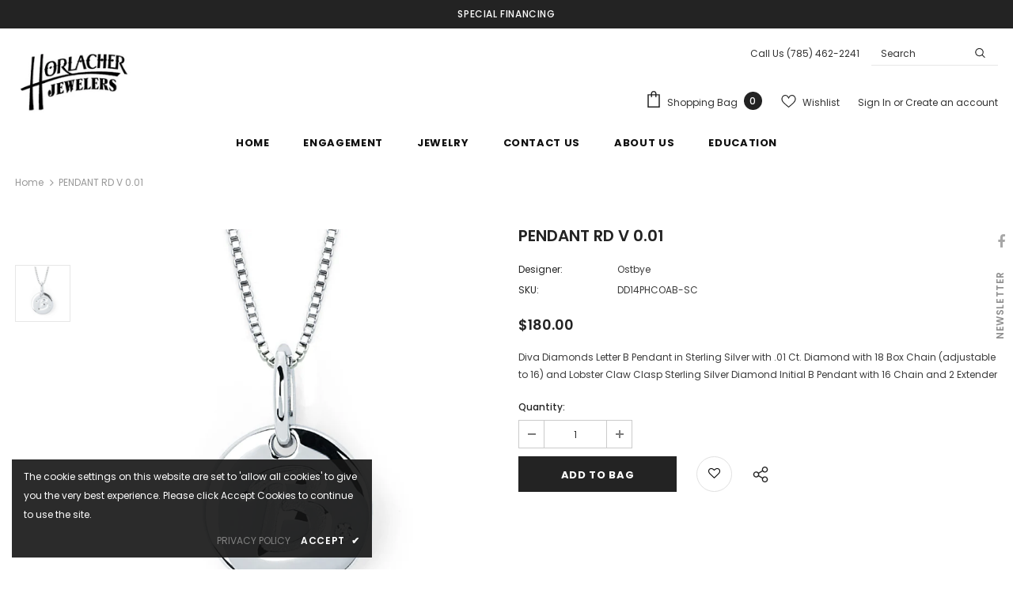

--- FILE ---
content_type: text/css
request_url: https://horlacherjewelers.com/cdn/shop/t/3/assets/style.css?v=88715765910043025651742213587
body_size: -636
content:
@media (min-width: 768px){.footer-bottom address{width:50%;float:left}.footer-bottom .payment-methods{width:50%;float:left;text-align:right}#custom-block-1541389364083 .banner-content .banner-des{max-width:600px;line-height:1.5}}#custom-block-1541389364083 .img-box{position:relative}#custom-block-1541389364083 .img-box:after{background:#00000036;content:"";position:absolute;left:0;right:0;top:0;bottom:0}
/*# sourceMappingURL=/cdn/shop/t/3/assets/style.css.map?v=88715765910043025651742213587 */
